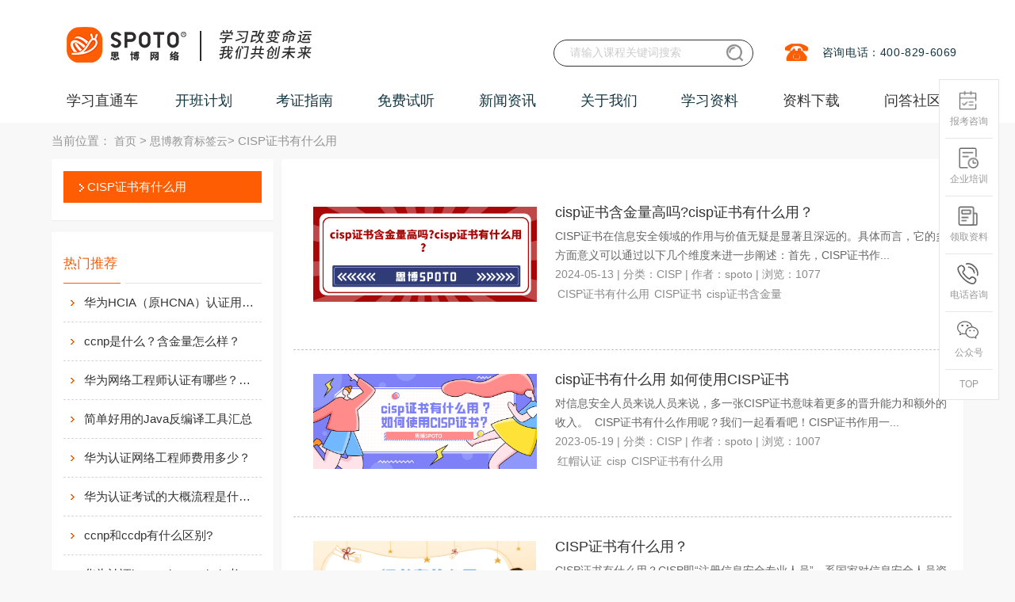

--- FILE ---
content_type: text/html; charset=utf-8
request_url: https://www.spoto.net/tag/1611/
body_size: 11913
content:
<!DOCTYPE html><html lang="zh-cn"><head><meta http-equiv="Content-Type" content="text/html; charset=UTF-8"><title>CISP证书有什么用_网络工程师认证-SPOTO思博网络教育培训机构</title><meta name="keywords" content="CISP证书有什么用,华为hcie认证,思科ccie认证,cisco ccnp认证课程,网络工程师学习,华为hcip认证,思博教育"><meta name="description" content="思博网络教育专注华为思科认证培训,被誉为网络工程师摇篮学校,提供思科认证,CCNA培训,CCNP认证课程,Cisco CCNA培训费用,华为HCIA考试培训,HCIP报名时间,HCIE网络工程师认证,PMP视频教程,Linux运维工程师培训,软考信息系统项目管理师,系统集成项目管理工程师等考试服务,是拥有20年IT品牌的培训学习网站。"><link rel="canonical" href="https://www.spoto.net/tag/1611/"><meta name="author" content="思博网络"><meta name="Copyright" content="福州思博网络科技有限公司版权所有"><meta name="google-site-verification" content="AUI6kOFP6viQpq8p8p8ZPgg1_EZB_Tuhrg8pQql0tFI"><meta name="360-site-verification" content="2d7f3f3b34a9d8118066c42248b3e939"><meta content="width=device-width, initial-scale=1, maximum-scale=1, user-scalable=no" name="viewport"><link rel="icon" type="image/x-icon" href="/statics/favicon.ico"><link rel="stylesheet" href="/static/css/base.css?v=1.2"><link rel="styleSheet" href="/static/css/layer.css"><link rel="stylesheet" href="/static/css/style.css?v=20250520"><link rel="styleSheet" href="/static/css/style2.css"><link rel="stylesheet" href="/static/css/global.css"><link rel="styleSheet" href="/static/css/swiper.min.css"><link rel="stylesheet" href="/static/layui2.8.13/css/layui.css"><link rel="stylesheet" href="/static/layer/theme/default/layer.css"><link rel="stylesheet" href="/static/css/tool.css?v=2025"><script type="text/javascript" src="/static/script/push.js"></script><script type="text/javascript" src="/static/script/hm.js"></script><script type="text/javascript" src="/static/script/jquery.min.js"></script><script type="text/javascript" src="/static/script/layer.js"></script><script type="text/javascript" src="/static/script/jquery.pack.js"></script><script type="text/javascript" src="/static/script/work.js"></script><script type="text/javascript" src="/static/script/jquery.SuperSlide.js"></script><script type="text/javascript" src="/static/script/headother.js"></script><script type="text/javascript" src="/static/script/swiper.min.js?v=1.0"></script><script type="text/javascript" src="/static/layui/layui.js"></script><script type="text/javascript" src="/static/layui2.8.13/layui.js"></script></head><body><div><!-- 页头 --><div class="com-header" id="_header"><div class="layui-container course_container"><div class="com-wrap"><ul class="nav-wrap top-wrap"><li></li></ul><ul class="nav-wrap"><li><img alt="思博网络咨询热线" title="思博教育网络咨询热线"
                 src="/static/img/aa_06.jpg"></li><li><span>咨询电话：400-829-6069</span></li></ul></div><h1 style="width: 570px;float: left"><a href="/" class="logo" style="margin-left: 2px;" title="思博网络SPOTO"><img src="/static/img/logo.png" style="height: 70px" alt="思博SPOTO"
             title="思博网络SPOTO"></a></h1><div class="header-search"><form action="/search/" method="post" target="_blank"
            onsubmit="return beforeSubmit(this);"><input type="text" name="s" class="srk" placeholder="请输入课程关键词搜索"><input type="submit" value="" class="button search-btn"
               style="background: url(&#39;/static/img/search.png?v=1.01&#39;); background-size: 100%"></form></div></div></div><!-- 菜单 --><div id="wrapp" class="index-page header-index"><div class="layui-container"><ul class="localnav" id="navul"><li class=""><a href="/" class="xxztc-wz" title="学习直通车">学习直通车</a><ul class="navb_1"><div class="left_menu"><div class="nav_ej"><span>思科认证</span><div class="cover"><div class="leftcover"><div><p><a title="思科EI企业架构" href="https://www.spoto.net/cisco/ei/">思科EI企业架构</a></p><div><a href="https://www.spoto.net/cisco/ei/227.html" target="_blank" title="新版CCIE EI 思科企业基础架构 专家0基础直通班">CCIE EI认证<i class="hot"></i></a><a href="https://www.spoto.net/cisco/ei/250.html" target="_blank" title="CCNA EI 企业基础架构 思科认证网络助理工程师">CCNA EI认证</a><a href="https://www.spoto.net/cisco/ei/251.html" target="_blank" title="CCNP EI 企业基础架构 思科认证网络高级工程师课程">CCNP EI认证</a></div></div><div><p><a title="思科Security安全" href="https://www.spoto.net/cisco/sec/">思科Security安全</a></p><div><a href="https://www.spoto.net/cisco/sec/183.html" target="_blank" title="CCNA Security 思科安全 初级认证">CCNA安全认证</a><a href="https://www.spoto.net/cisco/sec/184.html" target="_blank" title="CCNP Security 思科安全 中级认证">CCNP安全认证</a><a href="https://www.spoto.net/cisco/sec/187.html" target="_blank" title="CCIE Security 思科安全IE 专家0基础直通车">CCIE安全认证<i class="hot"></i></a></div></div><div><p><a title="思科DC数据中心" href="https://www.spoto.net/cisco/datacenter/">思科DC数据中心</a></p><div><a href="https://www.spoto.net/cisco/datacenter/188.html" target="_blank" title="CCIE Data Center 思科数据中心专家认证">CCIE DC认证<i class="hot"></i></a></div></div><div><p><a title="更多思科课程" href="https://www.spoto.net/cisco/more/">更多思科课程</a></p><div><a href="https://www.spoto.net/cisco/more/189.html" target="_blank" title="CCIE Collaboration 思科协作IE 专家认证">CCIE协作认证</a><a href="https://www.spoto.net/cisco/more/190.html" target="_blank" title="CCIE Wireless 思科无线专家认证">CCIE无线认证</a><a href="https://www.spoto.net/cisco/more/191.html" target="_blank" title="CCIE Service Provider 思科运营商专家认证">CCIE运营商认证</a></div></div></div></div></div><div class="nav_ej"><span>华为ICT认证</span><div class="cover"><div class="leftcover"><div><p><a title="华为数通Datacom" href="https://www.spoto.net/huawei/hrs/">华为数通Datacom</a></p><div><a href="https://www.spoto.net/huawei/hrs/192.html" target="_blank" title="HCIA DATACOM 华为初级网络工程师认证">HCIA Datacom认证</a><a href="https://www.spoto.net/huawei/hrs/193.html" target="_blank" title="HCIP DATACOM 华为资深网络工程师认证">HCIP Datacom认证<i class="hot"></i></a><a href="https://www.spoto.net/huawei/hrs/196.html" target="_blank" title="HCIE DATACOM 华为数通专家0基础直通车">HCIE Datacom认证<i class="hot"></i></a><a href="https://www.spoto.net/huawei/hrs/339.html" target="_blank" title="华为专业认证（HCSA/HCSP/HCSE）培训">华为专业认证 HCSA/HCSP/HCSE</a></div></div><div><p><a title="华为Security安全" href="https://www.spoto.net/huawei/security/">华为Security安全</a></p><div><a href="https://www.spoto.net/huawei/security/201.html" target="_blank" title="HCIE Security 华为安全专家认证">HCIE Security认证</a><a href="https://www.spoto.net/huawei/security/222.html" target="_blank" title="华为安全HCIP融合课程">HCIA HCIP Securit认证<i class="hot"></i></a></div></div><div><p><a title="华为认证AI solution" href="https://www.spoto.net/huawei/ai/">华为认证AI solution</a></p><div><a href="https://www.spoto.net/huawei/ai/337.html" target="_blank" title="华为认证HCIA+HCIP AI Solution架构高级工程师">华为AI认证课程</a></div></div><div><p><a title="华为云计算" href="https://www.spoto.net/huawei/hciaysjs2/">华为云计算</a></p><div><a href="https://www.spoto.net/huawei/hciaysjs2/197.html" target="_blank" title="HCIA Cloud 华为云计算 初级工程师认证">HCIA Cloud认证</a><a href="https://www.spoto.net/huawei/hciaysjs2/198.html" target="_blank" title="HCIP Cloud 华为云计算 资深工程师认证">HCIP Cloud认证</a><a href="https://www.spoto.net/huawei/hciaysjs2/199.html" target="_blank" title="HCIE Cloud 华为云计算专家认证">HCIE Cloud认证<i class="hot"></i></a></div></div><div><p><a title="更多华为认证" href="https://www.spoto.net/huawei/hmore/">更多华为认证</a></p><div><a href="https://www.spoto.net/huawei/hmore/200.html" target="_blank" title="HCIE Big Data 华为大数据专家认证">HCIE大数据认证<i class="hot"></i></a></div></div></div></div></div><div class="nav_ej"><span>PMP认证</span><div class="cover"><div class="leftcover"><div><p><a title="PMP项目管理" href="https://www.spoto.net/yjs2/pmprenzheng/">PMP项目管理</a></p><div><a href="https://www.spoto.net/yjs2/pmprenzheng/228.html" target="_blank" title="PMP项目管理认证课程">PMP项目管理认证课程<i class="hot"></i></a></div></div><div><p><a title="NPDP产品经理" href="https://www.spoto.net/yjs2/npdprenzheng/">NPDP产品经理</a></p><div><a href="https://www.spoto.net/yjs2/npdprenzheng/235.html" target="_blank" title="NPDP产品管理认证课程">NPDP产品管理认证课程<i class="hot"></i></a></div></div></div></div></div><div class="nav_ej"><span>运维架构｜AI</span><div class="cover"><div class="leftcover"><div><p><a title="AI大模型算法全栈工程师" href="https://www.spoto.net/hmrz1/aiagent/">AI大模型算法全栈工程师</a></p><div><a href="https://www.spoto.net/hmrz1/aiagent/338.html" target="_blank" title="AI大模型算法全栈工程师">AI Agent智能体培训</a></div></div><div><p><a title="红帽认证" href="https://www.spoto.net/hmrz1/cs22/">红帽认证</a></p><div><a href="https://www.spoto.net/hmrz1/cs22/214.html" target="_blank" title="Linux红帽认证 入门基础班">RHCSA初级<i class="hot"></i></a><a href="https://www.spoto.net/hmrz1/cs22/215.html" target="_blank" title="Linux红帽认证 RHCE 实战考试认证班">RHCE中级<i class="hot"></i></a><a href="https://www.spoto.net/hmrz1/cs22/246.html" target="_blank" title="Linux认证 RHCA认证架构师认证班">RHCA高级<i class="hot"></i></a></div></div><div><p><a title="K8S认证" href="https://www.spoto.net/hmrz1/k8s/">K8S认证</a></p><div><a href="https://www.spoto.net/hmrz1/k8s/302.html" target="_blank" title="CKA认证培训课程">CKA认证</a></div></div></div></div></div><div class="nav_ej"><span>计算机软考|信创</span><div class="cover"><div class="leftcover"><div><p><a title="信创信息技术应用创新" href="https://www.spoto.net/computersoftexam/xinchuang/">信创信息技术应用创新</a></p><div><a href="https://www.spoto.net/computersoftexam/xinchuang/336.html" target="_blank" title="信创集成项目管理师工信部高级认证">信创认证课程<i class="hot"></i></a></div></div><div><p><a title="软考中级" href="https://www.spoto.net/computersoftexam/middlesoftware/">软考中级</a></p><div><a href="https://www.spoto.net/computersoftexam/middlesoftware/257.html" target="_blank" title="计算机软考 系统集成项目管理师培训班">系统集成项目管理师<i class="hot"></i></a></div></div><div><p><a title="软考高级" href="https://www.spoto.net/computersoftexam/advancedsoftware/">软考高级</a></p><div><a href="https://www.spoto.net/computersoftexam/advancedsoftware/258.html" target="_blank" title="计算机软考 信息系统项目管理师培训班">信息系统项目管理师<i class="hot"></i></a></div></div></div></div></div><div class="nav_ej"><span>信息安全</span><div class="cover"><div class="leftcover"><div><p><a title="信息安全" href="https://www.spoto.net/cisporacle/cispnew/">信息安全</a></p><div><a href="https://www.spoto.net/cisporacle/cispnew/239.html" target="_blank" title="CISP国家注册信息安全专业人员认证培训课程">CISP<i class="hot"></i></a><a href="https://www.spoto.net/cisporacle/cispnew/242.html" target="_blank" title="CISSP国际注册信息系统安全专家培训课程">CISSP<i class="hot"></i></a><a href="https://www.spoto.net/cisporacle/cispnew/261.html" target="_blank" title="CISM国际注册信息安全经理认证培训课程">CISM<i class="hot"></i></a><a href="https://www.spoto.net/cisporacle/cispnew/262.html" target="_blank" title="CISP-PTE注册渗透测试工程师培训课程">CISP-PTE<i class="hot"></i></a><a href="https://www.spoto.net/cisporacle/cispnew/269.html" target="_blank" title="CISP-PTS渗透测试专家认证培训课程">CISP-PTS</a><a href="https://www.spoto.net/cisporacle/cispnew/271.html" target="_blank" title="CISP-PIP注册个人信息保护专业人员认证培训课程">CISP-PIP</a><a href="https://www.spoto.net/cisporacle/cispnew/273.html" target="_blank" title="CISP-IRS国家应急响应专家认证培训课程">CISP-IRS</a><a href="https://www.spoto.net/cisporacle/cispnew/274.html" target="_blank" title="CISP-IRE应急响应工程师认证培训课程">CISP-IRE</a><a href="https://www.spoto.net/cisporacle/cispnew/275.html" target="_blank" title="CISP-F国家注册电子数据取证专业人员认证培训课程">CISP-F</a><a href="https://www.spoto.net/cisporacle/cispnew/276.html" target="_blank" title="CISP-A国家注册信息系统审计师认证培训课程">CISP-A</a></div></div><div><p><a title="云安全" href="https://www.spoto.net/cloudsec/">云安全</a></p><div><a href="https://www.spoto.net/cloudsec/290.html" target="_blank" title="CCSK云计算安全知识认证培训课程">CCSK<i class="hot"></i></a><a href="https://www.spoto.net/cloudsec/291.html" target="_blank" title="CCSP国际注册云安全专家认证培训课程">CCSP</a><a href="https://www.spoto.net/cloudsec/292.html" target="_blank" title="CCSSP国际注册云安全系统认证专家培训课程">CCSSP</a></div></div><div><p><a title="信息技术服务标准" href="https://www.spoto.net/itss/">信息技术服务标准</a></p><div><a href="https://www.spoto.net/itss/294.html" target="_blank" title="ITSS-IT服务工程师认证培训课程">IT服务工程师</a><a href="https://www.spoto.net/itss/295.html" target="_blank" title="ITSS-IT服务项目经理认证培训课程">IT服务项目经理<i class="hot"></i></a></div></div><div><p><a title="注册信息隐私" href="https://www.spoto.net/registinfo/">注册信息隐私</a></p><div><a href="https://www.spoto.net/registinfo/296.html" target="_blank" title="PDPF隐私与数据保护基础级认证培训课程">PDPF隐私与数据</a></div></div><div><p><a title="IT治理" href="https://www.spoto.net/cobit/">IT治理</a></p><div><a href="https://www.spoto.net/cobit/298.html" target="_blank" title="COBIT 2019 Foundation认证培训课程">COBIT2019 Foundation认证</a><a href="https://www.spoto.net/cobit/299.html" target="_blank" title="COBIT&reg; 5 Foundation认证培训课程">COBIT&reg; 5 Foundation认证</a></div></div></div></div></div><div class="nav_ej"><span>新华三认证</span><div class="cover"><div class="leftcover"><div><p><a title="路由交换R&amp;S" href="https://www.spoto.net/h3c/h3crs/">路由交换R&amp;S</a></p><div><a href="https://www.spoto.net/h3c/h3crs/287.html" target="_blank" title="H3CNE H3C认证网络工程师认证培训课程">H3CNE<i class="hot"></i></a><a href="https://www.spoto.net/h3c/h3crs/288.html" target="_blank" title="H3CSE-RS H3C认证路由交换网络高级工程师培训课程">H3CSE-RS<i class="hot"></i></a><a href="https://www.spoto.net/h3c/h3crs/289.html" target="_blank" title="H3CIE-RS H3C认证路由交换互联网络专家培训课程">H3CIE-RS<i class="hot"></i></a></div></div></div></div></div><div class="nav_ej"><span>Oracle认证</span><div class="cover"><div class="leftcover"><div><p><a title="Oracle甲骨文认证" href="https://www.spoto.net/oracle1/oraclenew/">Oracle甲骨文认证</a></p><div><a href="https://www.spoto.net/oracle1/oraclenew/240.html" target="_blank" title="Oracle甲骨文认证专家课程">Oracle甲骨文认证专家<i class="hot"></i></a><a href="https://www.spoto.net/oracle1/oraclenew/301.html" target="_blank" title="1V1数据库定制课程">1V1数据库Oracle课程<i class="hot"></i></a></div></div><div><p><a title="Mysql认证" href="https://www.spoto.net/mysql/">Mysql认证</a></p><div><a href="https://www.spoto.net/mysql/300.html" target="_blank" title="Mysql OCP认证培训课程">Mysql OCP认证<i class="hot"></i></a></div></div></div></div></div><div class="nav_ej"><span>云计算</span><div class="cover"><div class="leftcover"><div><p><a title="腾讯云" href="https://www.spoto.net/tengxun/tengxunrz/">腾讯云</a></p><div><a href="https://www.spoto.net/tengxun/tengxunrz/236.html" target="_blank" title="云计算专家-腾讯云从业者认证">云从业者</a><a href="https://www.spoto.net/tengxun/tengxunrz/237.html" target="_blank" title="云计算专家-腾讯云TCA运维工程师培训">云运维</a><a href="https://www.spoto.net/tengxun/tengxunrz/238.html" target="_blank" title="云计算专家-腾讯云TCA架构工程师培训">云架构<i class="hot"></i></a></div></div><div><p><a title="阿里云" href="https://www.spoto.net/aliyuncloud/">阿里云</a></p><div><a href="https://www.spoto.net/aliyuncloud/293.html" target="_blank" title="ACP阿里云云计算工程师认证培训课程">ACP中级</a></div></div><div><p><a title="AWS亚马逊云" href="https://www.spoto.net/aws/">AWS亚马逊云</a></p><div><a href="https://www.spoto.net/aws/303.html" target="_blank" title="AWS Certified Cloud Practitioner 云从业者培训">亚马逊云从业者</a><a href="https://www.spoto.net/aws/304.html" target="_blank" title="AWS Certified Solutions Architect&ndash;Associate 解决方案架构师">云助理架构师</a><a href="https://www.spoto.net/aws/305.html" target="_blank" title="AWS Certified SysOps Administrator&ndash;Associate 系统运维管理员">亚马逊运维工程师</a><a href="https://www.spoto.net/aws/306.html" target="_blank" title="AWS Certified Developer&ndash;Associate 开发人员">亚马逊开发工程师</a><a href="https://www.spoto.net/aws/307.html" target="_blank" title="AWS Certified Solutions Architect&ndash;Professional 解决方案架构师专业级">专业级架构师</a><a href="https://www.spoto.net/aws/308.html" target="_blank" title="AWS Certified DevOps Engineer&ndash;Professional 开发运维工程师专业级">专业级开发运维</a></div></div></div></div></div><div class="nav_ej"><span>华为鸿蒙</span><div class="cover"><div class="leftcover"><div><p><a title="华为鸿蒙" href="https://www.spoto.net/pythonjavaee/harmonyos/">华为鸿蒙</a></p><div><a href="https://www.spoto.net/pythonjavaee/harmonyos/247.html" target="_blank" title="华为鸿蒙HMS移动开发课程">华为鸿蒙HMS移动开发课程<i class="hot"></i></a><a href="https://www.spoto.net/pythonjavaee/harmonyos/255.html" target="_blank" title="Harmony OS鸿蒙应用开发工程师课程">Harmony OS应用开发<i class="hot"></i></a><a href="https://www.spoto.net/pythonjavaee/harmonyos/259.html" target="_blank" title="Harmony OS鸿蒙设备系统开发工程师课程">Harmony OS设备开发<i class="hot"></i></a></div></div><div><p><a title="嵌入式开发" href="https://www.spoto.net/pythonjavaee/embedded/">嵌入式开发</a></p><div><a href="https://www.spoto.net/pythonjavaee/embedded/260.html" target="_blank" title="嵌入式开发工程师（含鸿蒙设备）课程">嵌入式设备开发<i class="hot"></i></a></div></div></div></div></div></div></ul></li><li>
        开班计划
        <ul class="navb_1"><div class="left_menu"><div class="nav_ej"><a href="/plan/kbjh/" rel="nofollow"
                 title="最新开班计划">最新开班计划</a></div><div class="nav_ej"><a href="/plan/kecheng/" rel="nofollow" title="课程表">课程表</a></div><div class="nav_ej"><a href="/plan/baoming/" rel="nofollow"
                 title="在线报名">在线报名</a></div></div></ul></li><li>
        考证指南
        <ul class="navb_1"><div class="left_menu"><div class="nav_ej"><a href="/ccie/" title="CCIE">CCIE</a></div><div class="nav_ej"><a href="/ccnp/" title="CCNP">CCNP</a></div><div class="nav_ej"><a href="/ccna/" title="CCNA">CCNA</a></div><div class="nav_ej"><a href="/hcie/" title="HCIE">HCIE</a></div><div class="nav_ej"><a href="/hcnp/" title="HCIP">HCIP</a></div><div class="nav_ej"><a href="/hcna/" title="HCIA">HCIA</a></div><div class="nav_ej"><a href="/ziliao/linux/" title="Linux">Linux</a></div><div class="nav_ej"><a href="/ziliao/pmpziliao/" title="PMP">PMP</a></div><div class="nav_ej"><a href="/computersoft/" title="软考">软考</a></div><div class="nav_ej"><a href="/cisp1/" title="CISP">CISP</a></div><div class="nav_ej"><a href="/cloud/" title="云计算">云计算</a></div><div class="nav_ej"><a href="/oraclerz/" title="Oracle">Oracle</a></div><div class="nav_ej"><a href="/ziliao/java/" title="JavaEE">JavaEE</a></div><div class="nav_ej"><a href="/harmonyhms/" title="鸿蒙HMS">鸿蒙HMS</a></div><div class="nav_ej"><a href="/ziliao/python/" title="Python">Python</a></div></div></ul></li><li>
        免费试听
        <ul class="navb_1"><div class="left_menu"><div class="nav_ej"><a href="/apply/" rel="nofollow" title="免费试听">免费试听</a></div><div class="nav_ej"><a href="/fuwu/gongkaike/" title="免费公开课">免费公开课</a></div><div class="nav_ej"><a href="/fuwu/zhaopin/" rel="nofollow"
                 title="合作招聘">合作招聘</a></div><div class="nav_ej"><a href="/fuwu/zaixianbaomin/" rel="nofollow"
                 title="在线报名">在线报名</a></div></div></ul></li><li>
        新闻资讯
        <ul class="navb_1"><div class="left_menu"><div class="nav_ej" style="display: none"><a href="/news/zhanbao/" rel="nofollow"
                 title="考试战报">考试战报</a></div><div class="nav_ej"><a href="/news/gongsi/" title="公司新闻">公司新闻</a></div><div class="nav_ej"><a href="/news/gushi/" title="学员故事汇">学员故事汇</a></div><div class="nav_ej"><a href="/news/huodong/" title="SPOTO最新活动">SPOTO最新活动</a></div></div></ul></li><li>
        关于我们
        <ul class="navb_1"><div class="left_menu"><div class="nav_ej"><a href="/about/aboutme/" title="公司简介">公司简介</a></div><div class="nav_ej"><a href="/about/shizi/" title="师资力量">师资力量</a></div><div class="nav_ej"><a href="/about/pay/" rel="nofollow" title="付款方式">付款方式</a></div><div class="nav_ej"><a href="/about/huanjing/" title="教学环境">教学环境</a></div><div class="nav_ej"><a href="https://hr.xiongmaotongxue.com/" title="加入我们">加入我们</a></div></div></ul></li><li>
        学习资料
        <ul class="navb_1"><div class="left_menu"><div class="nav_ej"><a href="/knowledge/network/studynotes/3.html" target="_blank"
                 style="display:block;" title="网工干货知识">网工干货知识</a></div><div class="nav_ej"><a href="/ywknowledge/ywarticle/linuxcommands/4.html"
                 target="_blank" style="display:block;" title="运维干货知识">运维干货知识</a></div><div class="nav_ej"><a href="/video/list.html" target="_blank" style="display:block;"
                 title="在线课程视频">在线课程视频</a></div></div></ul></li><li><a href="/download/" target="_blank" title="资料下载">资料下载</a></li><li><a href="/ask.html" target="_blank" title="问答社区">问答社区</a></li></ul></div></div><div class="maincon"><div class="layui-container"><div class="crumbs">当前位置：
                <a href="/" title="首页">首页</a> &gt;
                <a href="/tag/" title="思博教育标签云">思博教育标签云</a>&gt; CISP证书有什么用</div><div class="layui-row layui-col-space10"><div class="main_left layui-col-md3"><div class="fenlei layui-card"><ul><li><a href="/tag/1611/" class="on" title="CISP证书有什么用">CISP证书有什么用</a></li></ul></div><div class="layui-card"><div class="lan"><div class="left a-title">热门推荐</div></div><div class="news_list" style="padding-bottom:5px;"><ul><li><a href="https://www.spoto.net/hcna/407.html"
                                       title="华为HCIA（原HCNA）认证用处大吗？"
                                       style="width:220px; text-overflow:ellipsis; white-space:nowrap; display:inline-block; overflow:hidden;">华为HCIA（原HCNA）认证用处大吗？</a></li><li><a href="https://www.spoto.net/ccnp/273.html"
                                       title="ccnp是什么？含金量怎么样？"
                                       style="width:220px; text-overflow:ellipsis; white-space:nowrap; display:inline-block; overflow:hidden;">ccnp是什么？含金量怎么样？</a></li><li><a href="https://www.spoto.net/hcna/322.html"
                                       title="华为网络工程师认证有哪些？值不值得考？"
                                       style="width:220px; text-overflow:ellipsis; white-space:nowrap; display:inline-block; overflow:hidden;">华为网络工程师认证有哪些？值不值得考？</a></li><li><a href="https://www.spoto.net/ziliao/java/701.html"
                                       title="简单好用的Java反编译工具汇总"
                                       style="width:220px; text-overflow:ellipsis; white-space:nowrap; display:inline-block; overflow:hidden;">简单好用的Java反编译工具汇总</a></li><li><a href="https://www.spoto.net/hcna/402.html"
                                       title="华为认证网络工程师费用多少？"
                                       style="width:220px; text-overflow:ellipsis; white-space:nowrap; display:inline-block; overflow:hidden;">华为认证网络工程师费用多少？</a></li><li><a href="https://www.spoto.net/hcna/396.html"
                                       title="华为认证考试的大概流程是什么样的？"
                                       style="width:220px; text-overflow:ellipsis; white-space:nowrap; display:inline-block; overflow:hidden;">华为认证考试的大概流程是什么样的？</a></li><li><a href="https://www.spoto.net/ccnp/548.html"
                                       title="ccnp和ccdp有什么区别?"
                                       style="width:220px; text-overflow:ellipsis; white-space:nowrap; display:inline-block; overflow:hidden;">ccnp和ccdp有什么区别?</a></li><li><a href="https://www.spoto.net/hcna/129.html"
                                       title="华为认证hcna、hcnp、hcie考试费用"
                                       style="width:220px; text-overflow:ellipsis; white-space:nowrap; display:inline-block; overflow:hidden;">华为认证hcna、hcnp、hcie考试费用</a></li><li><a href="https://www.spoto.net/ziliao/java/704.html"
                                       title="3种Java工厂模式深入理解分析"
                                       style="width:220px; text-overflow:ellipsis; white-space:nowrap; display:inline-block; overflow:hidden;">3种Java工厂模式深入理解分析</a></li><li><a href="https://www.spoto.net/hcna/139.html"
                                       title="华为的hcna题库"
                                       style="width:220px; text-overflow:ellipsis; white-space:nowrap; display:inline-block; overflow:hidden;">华为的hcna题库</a></li><li><a href="https://www.spoto.net/hcna/386.html"
                                       title="华为培训课程体系介绍&mdash;&mdash;在线学习平台"
                                       style="width:220px; text-overflow:ellipsis; white-space:nowrap; display:inline-block; overflow:hidden;">华为培训课程体系介绍&mdash;&mdash;在线学习平台</a></li><li><a href="https://www.spoto.net/ziliao/python/684.html"
                                       title="Python运维工程师前景以及待遇价值如何?"
                                       style="width:220px; text-overflow:ellipsis; white-space:nowrap; display:inline-block; overflow:hidden;">Python运维工程师前景以及待遇价值如何?</a></li><li><a href="https://www.spoto.net/ziliao/python/947.html"
                                       title="Python课程内容详细介绍"
                                       style="width:220px; text-overflow:ellipsis; white-space:nowrap; display:inline-block; overflow:hidden;">Python课程内容详细介绍</a></li><li><a href="https://www.spoto.net/ziliao/python/938.html"
                                       title="python在线培训哪家好？应该如何选择？"
                                       style="width:220px; text-overflow:ellipsis; white-space:nowrap; display:inline-block; overflow:hidden;">python在线培训哪家好？应该如何选择？</a></li><li><a href="https://www.spoto.net/ziliao/python/731.html"
                                       title="Python编程语言特点简介"
                                       style="width:220px; text-overflow:ellipsis; white-space:nowrap; display:inline-block; overflow:hidden;">Python编程语言特点简介</a></li></ul></div></div><div class="layui-card"><div class="lan"><div class="left a-title">热门标签</div></div><div class="news_list" style="padding-bottom:5px;"><ul><li><a href="/tag/6284/" title="ccna与ccnp"
                                       target="_blank">ccna与ccnp</a></li><li><a href="/tag/8906/" title="生成树mstp"
                                       target="_blank">生成树mstp</a></li><li><a href="/tag/11379/" title="考pmp"
                                       target="_blank">考pmp</a></li><li><a href="/tag/539/" title="思科在线培训"
                                       target="_blank">思科在线培训</a></li><li><a href="/tag/16513/" title="2025年HCIE培训机构排行"
                                       target="_blank">2025年HCIE培训机构排行</a></li><li><a href="/tag/10974/" title="华为认证hcie考试难不难"
                                       target="_blank">华为认证hcie考试难不难</a></li><li><a href="/tag/1874/" title="CCNP网络工程师怎么考"
                                       target="_blank">CCNP网络工程师怎么考</a></li><li><a href="/tag/2842/" title="HCIP安全一共多少题"
                                       target="_blank">HCIP安全一共多少题</a></li><li><a href="/tag/7787/" title="云计算技术"
                                       target="_blank">云计算技术</a></li><li><a href="/tag/11952/" title="HCIP认证考试时间"
                                       target="_blank">HCIP认证考试时间</a></li><li><a href="/tag/15767/" title="CCIE专家级网络认证"
                                       target="_blank">CCIE专家级网络认证</a></li><li><a href="/tag/15948/" title="HCIE工程师月薪"
                                       target="_blank">HCIE工程师月薪</a></li><li><a href="/tag/10709/" title="报考华为认证怎么付款"
                                       target="_blank">报考华为认证怎么付款</a></li><li><a href="/tag/9619/" title="pmp考纲"
                                       target="_blank">pmp考纲</a></li><li><a href="/tag/9984/" title="hcie认证多久可以学会"
                                       target="_blank">hcie认证多久可以学会</a></li></ul></div></div><div class="layui-card"><div class="lan"><div class="left a-title">热门课程</div><div class="right"></div></div><div class="jjfznr_wqhg" style="padding-bottom:5px;"><ul><li class="pic"><a href="https://www.spoto.net/cisporacle/cispnew/242.html" title="CISSP国际注册信息系统安全专家培训课程" target="_blank"><img src="https://www.spoto.net/uploadfile/2022/0921/20220921111837989.png" width="120px" height="80px" alt="CISSP国际注册信息系统安全专家培训课程"><p>CISSP国际注册信息系统安全专家培训课程</p></a></li><li class="pic"><a href="https://www.spoto.net/huawei/hrs/194.html" title="HCIE DATACOM Written 华为数通专家理论笔试" target="_blank"><img src="https://www.spoto.net/uploadfile/2021/1109/20211109045534797.jpg" width="120px" height="80px" alt="HCIE DATACOM Written 华为数通专家理论笔试"><p>HCIE DATACOM Written 华为数通专家理论笔试</p></a></li><li class="pic"><a href="https://www.spoto.net/tengxun/tengxunrz/237.html" title="云计算专家-腾讯云TCA运维工程师培训" target="_blank"><img src="https://www.spoto.net/uploadfile/2020/0429/20200429015645426.jpg" width="120px" height="80px" alt="云计算专家-腾讯云TCA运维工程师培训"><p>云计算专家-腾讯云TCA运维工程师培训</p></a></li><li class="pic"><a href="https://www.spoto.net/cloudsec/290.html" title="CCSK云计算安全知识认证培训课程" target="_blank"><img src="https://www.spoto.net/uploadfile/2022/1116/20221116072500544.png" width="120px" height="80px" alt="CCSK云计算安全知识认证培训课程"><p>CCSK云计算安全知识认证培训课程</p></a></li><li class="pic"><a href="https://www.spoto.net/oracle1/oraclenew/301.html" title="1V1数据库定制课程" target="_blank"><img src="https://www.spoto.net/uploadfile/2022/1214/20221214044617268.png" width="120px" height="80px" alt="1V1数据库定制课程"><p>1V1数据库定制课程</p></a></li></ul></div></div></div><div class="main_right layui-col-md9"><div class="layui-card"><div class="newsbox_con"><div class="news_list"><div class="xxzlxz_listb"><div class="pic"><a href="https://www.spoto.net/cisp1/7264.html" target="_blank"
                                           title="cisp证书含金量高吗?cisp证书有什么用？"><img src="https://www.spoto.net/uploadfile/2024/0513/20240513115453925.png" alt="cisp证书含金量高吗?cisp证书有什么用？"></a></div><div class="txt"><h2><a href="https://www.spoto.net/cisp1/7264.html" target="_blank"
                                               title="cisp证书含金量高吗?cisp证书有什么用？">cisp证书含金量高吗?cisp证书有什么用？</a></h2><p>CISP证书在信息安全领域的作用与价值无疑是显著且深远的。具体而言，它的多方面意义可以通过以下几个维度来进一步阐述：首先，CISP证书作...</p><p style="color: #8a8a8a"><font>2024-05-13</font> | <font>分类：<a
                                                href="https://www.spoto.net/cisp1/">CISP</a></font>
                                            | <font>作者：spoto</font> |
                                            <font>浏览：1077</font></p><div class="tagbq"><a href="/tag/1611/" title="CISP证书有什么用">CISP证书有什么用</a><a href="/tag/2925/" title="CISP证书">CISP证书</a><a href="/tag/5969/" title="cisp证书含金量">cisp证书含金量</a></div><p></p></div></div><div class="xxzlxz_listb"><div class="pic"><a href="https://www.spoto.net/cisp1/3923.html" target="_blank"
                                           title="cisp证书有什么用 如何使用CISP证书"><img src="https://www.spoto.net/uploadfile/2023/0519/20230519094934957.png" alt="cisp证书有什么用 如何使用CISP证书"></a></div><div class="txt"><h2><a href="https://www.spoto.net/cisp1/3923.html" target="_blank"
                                               title="cisp证书有什么用 如何使用CISP证书">cisp证书有什么用 如何使用CISP证书</a></h2><p>对信息安全人员来说人员来说，多一张CISP证书意味着更多的晋升能力和额外的收入。  CISP证书有什么作用呢？我们一起看看吧！CISP证书作用一...</p><p style="color: #8a8a8a"><font>2023-05-19</font> | <font>分类：<a
                                                href="https://www.spoto.net/cisp1/">CISP</a></font>
                                            | <font>作者：spoto</font> |
                                            <font>浏览：1007</font></p><div class="tagbq"><a href="/tag/30/" title="红帽认证">红帽认证</a><a href="/tag/95/" title="cisp">cisp</a><a href="/tag/1611/" title="CISP证书有什么用">CISP证书有什么用</a></div><p></p></div></div><div class="xxzlxz_listb"><div class="pic"><a href="https://www.spoto.net/cisp1/1523.html" target="_blank"
                                           title="CISP证书有什么用？"><img src="https://www.spoto.net/uploadfile/2021/0610/20210610034243747.png" alt="CISP证书有什么用？"></a></div><div class="txt"><h2><a href="https://www.spoto.net/cisp1/1523.html" target="_blank"
                                               title="CISP证书有什么用？">CISP证书有什么用？</a></h2><p>CISP证书有什么用？CISP即“注册信息安全专业人员”，系国家对信息安全人员资质的最高认可。英文为Certified Information Security Professional (简称CISP)...</p><p style="color: #8a8a8a"><font>2021-06-10</font> | <font>分类：<a
                                                href="https://www.spoto.net/cisp1/">CISP</a></font>
                                            | <font>作者：spoto</font> |
                                            <font>浏览：1277</font></p><div class="tagbq"><a href="/tag/1611/" title="CISP证书有什么用">CISP证书有什么用</a></div><p></p></div></div></div><div class="page_updown"></div><div class="clear"></div><div class="xgtj_lan"><span>最新推荐</span></div><div class="xgtj_news"><ul><li><a title="华为考试hcia考几科？华为考试hcia考试难度"
                                           href="https://www.spoto.net/hcna/11931.html">华为考试hcia考几科？华为考试hcia考试难度</a></li><li><a title="hcia预约考试流程是什么？hcia考试取消预约或改期方法"
                                           href="https://www.spoto.net/hcna/11926.html">hcia预约考试流程是什么？hcia考试取消预约或改期方法</a></li><li><a title="HCIA考试题型哪些？HCIA考试题型解读！"
                                           href="https://www.spoto.net/hcna/11923.html">HCIA考试题型哪些？HCIA考试题型解读！</a></li><li><a title="华为认证HCIA考试时间是什么时候？HCIA考试详解！"
                                           href="https://www.spoto.net/hcna/11921.html">华为认证HCIA考试时间是什么时候？HCIA考试详解！</a></li><li><a title="信息安全工程师技术水平证书怎么选？证书大全与抉择指南"
                                           href="https://www.spoto.net/cisp1/11917.html">信息安全工程师技术水平证书怎么选？证书大全与抉择指南</a></li><li><a title="考HCIA需要学什么？必须&ldquo;手把手&rdquo;练的十项操作"
                                           href="https://www.spoto.net/hcna/11915.html">考HCIA需要学什么？必须&ldquo;手把手&rdquo;练的十项操作</a></li><li><a title="华为网络工程师认证和思科认证区别？一篇面向职场的专业对比"
                                           href="https://www.spoto.net/hcna/11913.html">华为网络工程师认证和思科认证区别？一篇面向职场的专业对比</a></li><li><a title="网络安全工程师报考条件是什么？看完这篇避免走弯路"
                                           href="https://www.spoto.net/cisp1/11912.html">网络安全工程师报考条件是什么？看完这篇避免走弯路</a></li><li><a title="华为HCIA网络工程师认证考试详解：26年考试内容、流程与备考指南"
                                           href="https://www.spoto.net/hcna/11908.html">华为HCIA网络工程师认证考试详解：26年考试内容、流程与备考指南</a></li><li><a title="华为HCIP数通考哪几门？快收下这份超全考试攻略"
                                           href="https://www.spoto.net/hcnp/11905.html">华为HCIP数通考哪几门？快收下这份超全考试攻略</a></li></ul></div></div></div></div></div></div></div><!-- 页脚 --><!--侧边悬浮--><div class="ecv2_right_tools"><!--<img src="/static/img/tool_1212.png"  class="tool_1212">--><div id="618fc_zx" style="display: none"><a href="/download/" target="_blank"><img alt="思博网络SPOTO新活动" src="/statics/znqtc.png" width="85px" style="margin-left: -15px"></a></div><ul><li><a class="openzixun" rel="nofollow"><i class="ecv2_right_i1"></i> 报考咨询 </a></li><li><a class="openzixun" rel="nofollow"><i class="ecv2_right_i2"></i> 企业培训 </a></li><li><a class="openzixun" rel="nofollow"><i class="ecv2_right_i3"></i> 领取资料 </a></li><li><a rel="nofollow"><i class="ecv2_right_i4"></i> 电话咨询
            <div class="ecv2_right_code_hide twoTele" style="left: -193px;padding-top: 10px;padding-bottom: 10px;"><dd class="bgs1">
                    客服热线：400-829-6069
                </dd></div></a></li><li><a rel="nofollow"><i class="ecv2_right_i5"></i> 公众号
            <div class="ecv2_right_code_hide" style="z-index:99;"><img src="/static/img/new_spoto_qrcode.jpg" alt=""></div></a></li><li id="ecv2_goTop"><a class="go-top" rel="nofollow">TOP</a></li><script type="text/javascript">
            var codeClose = document.getElementById('code-close');
            var parent = codeClose.parentNode;
            codeClose.addEventListener("click", function() {
                var classVal = parent.getAttribute("class");
                classVal = classVal.replace("ecv2_show", "");
                parent.setAttribute("class", classVal);
            }, false)
        </script></ul></div><!--侧边悬浮end--><!-- 留言板 --><div class="foot-msgboard "><div class="foot-msgboard-con"><div class="foot-jkyy"><p class="hd">即刻预约</p><p class="mfst">免费试听-咨询课程-获取免费资料</p></div><div class="foot-msgboard-con-l"><form id="spotomessageForm" style="float: left" novalidate="novalidate"><div class="form" action="" method="POST"><div class="form-item"><input type="text" class="b_name" id="msg_name" name="msg_name" placeholder="姓名"></div><div class="form-item"><input type="text" class="b_qq" id="msg_qq" name="msg_qq" placeholder="QQ"></div><div class="form-item"><input type="text" class="b_tel" id="msg_phone" name="msg_phone" placeholder="手机号"></div><div class="form-item"><button class="btn-submit" type="submit">立即报名</button></div></div></form></div></div></div><div class="footer_bot"><div class="footer_bcon"><div class="footer-friend-links"><ul class="footer-friend-tab" id="zbjFooterTab"><li class="footer-friend-li active"><span class="footer-tab-name" data-linkid="zbjindex2017-footer-friendlink-0-tab" title="友情链接">友情链接</span><div class="footer-tab-panel"><ul><li><a href="https://www.xiongmaotongxue.com/" title="熊猫同学" target="_blank">熊猫同学</a></li><li><a href="https://english.koolearn.com/" title="新东方英语培训"
                                   target="_blank">新东方英语培训</a></li><li><a href="https://www.gdzz114.com/" title="培训学校" target="_blank">培训学校</a></li><li><a href="http://www.jszikao.org/" title="江苏自考网" target="_blank">江苏自考网</a></li><li><a href="https://zj.qinxue100.com/" title="杭州高中辅导" target="_blank">杭州高中辅导</a></li><li><a href="https://www.qinxue100.com/" title="高中一对一" target="_blank">高中一对一</a></li><li><a href="https://www.topsedu.com/" title="美国留学" target="_blank">美国留学</a></li><li><a href="http://bbs.vlan5.com/" title="攻城狮论坛" target="_blank">攻城狮论坛</a></li><li><a href="https://www.spotoit.com/" title="思博盈通" target="_blank">思博盈通</a></li><li><a href="https://www.aaa-cg.com.cn/" title="AAA教育" target="_blank">AAA教育</a></li><li><a href="http://www.xiwangchina.com/index.html" title="少儿美术"
                                   target="_blank">少儿美术</a></li><li><a href="https://www.psoneart.com/" title="psone艺术留学"
                                   target="_blank">psone艺术留学</a></li><li><a href="https://bbs.spoto.net/" title="网络工程师论坛"
                                   target="_blank">网络工程师论坛</a></li><li><a href="http://www.yanenroll.com" title="在职研究生"
                                   target="_blank">在职研究生</a></li></ul></div></li><li class="footer-friend-li "><span class="footer-tab-name" data-linkid="zbjindex2017-footer-friendlink-1-tab" title="热门推荐">热门推荐</span><div class="footer-tab-panel"><ul><li><a href="/tag/126/" title="ccna培训机构" target="_blank">ccna培训机构</a></li><li><a href="/tag/125/" title="华为hcip报考费用" target="_blank">华为hcip报考费用</a></li><li><a href="/tag/124/" title="华为hcip题库" target="_blank">华为hcip题库</a></li><li><a href="/hcnp/" title="华为hcip认证" target="_blank">华为hcip认证</a></li><li><a href="/" title="ccie认证培训" target="_blank">ccie认证培训</a></li><li><a href="/tag/20/" title="华为认证" target="_blank">华为认证</a></li><li><a href="/tag/119/" title="CCIE培训机构" target="_blank">CCIE培训机构</a></li><li><a href="/tag/120/" title="hcie认证难考吗" target="_blank">hcie认证难考吗</a></li><li><a href="/tag/118/" title="hcie认证费用" target="_blank">hcie认证费用</a></li><li><a href="/cisco/ei/" title="思科CCIE课程" target="_blank">思科CCIE课程</a></li><li><a href="/hcie/" title="华为hcie考试" target="_blank">华为hcie考试</a></li><li><a href="/ziliao/linux/" title="linux认证" target="_blank">linux认证</a></li><li><a href="/hcna/" title="华为网络工程师" target="_blank">华为网络工程师</a></li><li><a href="/ccna/" title="思科认证" target="_blank">思科认证</a></li></ul></div></li></ul><div class="contact"><p style="clear: both">【申请友链QQ:243964013】</p></div></div><script type="text/javascript">
            //tabs
            $('.footer-friend-li').hover(function () {
                $(this).addClass('active').siblings().removeClass('active');
            }, function () {
            });
        </script><div class="footer-center" style="position: sticky"><p><font>400-829-6069</font><br>
                客服电话
                <br><a class="openzixun" id="zxkf">咨询在线客服</a><br>
                邮箱
                <br>
                chenq@spoto.cn
                <br>
                地址
                <br>
                中国 - 福建 - 福州市 - 海西高新科技产业园中青大厦5楼
            </p><div class="kfewm"><img src="/static/img/SPOTOXJ.jpg" width="180px"></div></div><div class="footer-right"><div class="foot-gzh"><img alt="思博网络SPOTO官方公众号" src="/static/img/new_spoto_qrcode.jpg" style="width: 129px; height: 129px;"><p>官方公众号</p></div><div>&nbsp;&nbsp;&nbsp;&nbsp;&nbsp;&nbsp;&nbsp;&nbsp;&nbsp;&nbsp;&nbsp;&nbsp;&nbsp;&nbsp;&nbsp;</div><div class="foot-gzh"><img alt="思博网络SPOTO官方公众号" src="/static/img/bscode.png" style="width: 129px; height: 129px;"><p>商务合作</p></div></div></div><br><div class="hx"></div><div class="footer_menu main"><ul><li class="cat-161"><a class="topmenu" href="/cisco/">思科认证</a></li><li class="cat-162"><a class="topmenu" href="/huawei/">华为ICT认证</a></li><li class="cat-173"><a class="topmenu" href="/yjs2/">PMP认证</a></li><li class="cat-175"><a class="topmenu" href="/hmrz1/">运维架构</a></li><li class="cat-194"><a class="topmenu" href="/cisporacle/">信息安全</a></li><li class="cat-225"><a class="topmenu" href="/computersoftexam/">计算机软考</a></li><li class="cat-235"><a class="topmenu" href="/h3c/">新华三认证</a></li><li class="cat-238"><a class="topmenu" href="/oracle1/">Oracle认证</a></li><li class="cat-192"><a class="topmenu" href="/tengxun/">云计算</a></li><li class="cat-183"><a class="topmenu" href="/pythonjavaee/">华为鸿蒙</a></li><li class=""><a class="topmenu" href="/sitemap.xml">网站地图</a></li><li class=""><a class="topmenu" href="/tag/">思博教育标签云</a></li></ul></div><div class="copyrigtt" style="clear: both">
        Copyright © 2003-2025 福州思博网络科技有限公司 SPOTO.NET All Rights Reserved.&nbsp;
        &nbsp;<a rel="nofollow" target="_blank"
                 href="https://beian.mps.gov.cn/#/query/webSearch"
                 style="display:inline-block;text-decoration:none;height:20px;line-height:20px;"><img src="/static/img/wangan.png" style="float:left;">闽公网安备 35012102500533号</a>
        |&nbsp; <a href="https://beian.miit.gov.cn/#/Integrated/index" rel="nofollow" target="_blank">
        闽ICP备18010967号-7</a></div><div class="fhzhb" style="display:none"></div></div><!--活动弹框--><!--<div id="618fc_zx" style="position: fixed; left: 0%; bottom: 5%;display: block;z-index: 9999;width:200px;"><a href="/download/" target="_blank"><img alt="思博网络SPOTO新活动" src="/statics/znqtc.png" width="200px"></a><a class="fc-btn-zc" style="position: absolute;right:4%; top: -15px;width: 50px; height: 50px;line-height: 50px;"><span style="margin-left: 30px;color: #666">X</span></a></div>--><div id="618fc" style="position: fixed; left: 50%; top: 12%;display: none;z-index: 9999;transform: translateX(-50%);"><a href="/apply/" target="_blank"><img alt="思博网络SPOTO新活动" src="/statics/znqtc.png"></a><a class="fc-btn"
       style="position: absolute;right:2%;top: 15px;width: 80px;height: 80px;line-height: 30px;">&nbsp;</a></div><div class="overlay" id="overlay"></div><script type="text/javascript" src="/static/script/jquery.min.js"></script><script type="text/javascript" src="/static/script/jquery.validate.min.js"></script><script type="text/javascript" src="/static/script/messages_zh.js"></script><script type="text/javascript" src="/static/script/other.js"></script><script type="text/javascript" src="/static/script/spototj.js"></script><script type="text/javascript" src="/static/script/jquery.waypoints.min.js"></script><!--<script type="text/javascript" src="/static/script/jquery.countup.min.js"></script>--><script type="text/javascript" src="/static/script/jquery.cookie.js"></script><script type="text/javascript" src="/static/script/report.js?v=1.0"></script><script type="text/javascript" charset="UTF-8" src="https://scripts.easyliao.com/js/easyliao.js"></script><script type="text/javascript" charset="UTF-8" src="https://scripts.easyliao.com/26424/69936.js"></script><script type="text/javascript" src="https://datacenter.xiongmaotongxue.com/static/report.js"></script><script type="text/javascript">
    $('#zxkf').hover(function () {
        $('.kfewm').show()
    }, function () {
        $('.kfewm').hide()
    })

    var scTop = 0;

    $(document).scroll(function () {
        scTop = $(this).scrollTop();
        if (scTop > 3500 && scTop < 4000) {
            $('#h_age').countUp({delay: 10, time: 2000});
            $('#h_day').countUp({delay: 10, time: 2000});
            $('#h_allnum').countUp({delay: 10, time: 2000});
            $('#h_ienum').countUp({delay: 10, time: 2000});
        }
    })

    // 检查用户是否已经看到过弹窗

    /*
    if (!get_cookie_hasseenpopup()) {
        f_window();
    }
    */



    /*随机浮窗*/
    var pic_arr = [{
        'big': "/statics/2025618-hd-big.png",
        'small': "/statics/2025618-hd-small.png",
    }];
    var herfurl = [
        'https://www.spoto.net/news/huodong/3989.html'
    ]

    /*
    var n = Random(-1, herfurl.length);
    $('#618fc_zx').find('img').eq(0).attr('src', pic_arr[n]['small']);
    $('#618fc').find('img').eq(0).attr('src', pic_arr[n]['big']);
    $('#618fc_zx').find('a').eq(0).attr('href', herfurl[n]);
    $('#618fc').find('a').eq(0).attr('href', herfurl[n]);
    */

    //f_window(plus_time)

    /*随机数*/
    function Random(x, y) {
        return parseInt(Math.random() * (x - y + 1) + y);
    }

    function get_cookie_hasseenpopup() {
        if ($.cookie("hasseenpopup")) {
            return $.cookie("hasseenpopup")
        } else {
            var hasseenpopup = false;
            $.cookie("hasseenpopup", true);
            return hasseenpopup;
        }
    }

    function f_window() {
        setTimeout(function () {
            $('#618fc').show(1000)
            $('#618fc_zx').hide(1500);
            $('#overlay').addClass('active');
        }, 5000);
    }

    $(".fc-btn").click(function () {
        $('#618fc').hide();
        $('#overlay').removeClass('active');
        $('#618fc_zx').show(800)
    })
    $(".fc-btn-zc").click(function () {
        $('#618fc_zx').hide()
    })

    function f_shy_window(plus_time) {
        if (plus_time < 3) {
            $('.hdgg').removeClass('none')
            $('.hdgg_hf').hide()
        } else {
            $('.hdgg').addClass('none')
            $('.hdgg_hf').show()
        }
    }
</script><script type="text/javascript">
    var scTop = 0;
    $(document).scroll(function () {
        scTop = $(this).scrollTop();
        if (scTop > 100) {
            $("#wrapp").addClass("fixDiv");
        } else {
            $("#wrapp").removeClass("fixDiv");
        }
    })
</script><script>
    function beforeSubmit() {
        var s_name = $('.srk').val();
        if (!s_name) {
            alert('请输入搜索关键词');
            return false
        }
    }
</script><script>
    $(".openzixun").bind('click', function () {
        window.open('https://live.easyliao.com/live/chat.do?c=26424&g=45845&config=69936&nr=zhuanti',
            'windowForBridgeIM',
            'left=300,top=100,width=780,height=580,location=no,resizable=yes,status=no,toolbar=no,menubar=no');
    })
</script><script>
    $( 'a.go-top' ).on( 'click' ,function(e) {
        e.preventDefault();
        $( 'html, body' ).animate( { scrollTop: 0 }, 1000 );
    });
</script></div></body></html>